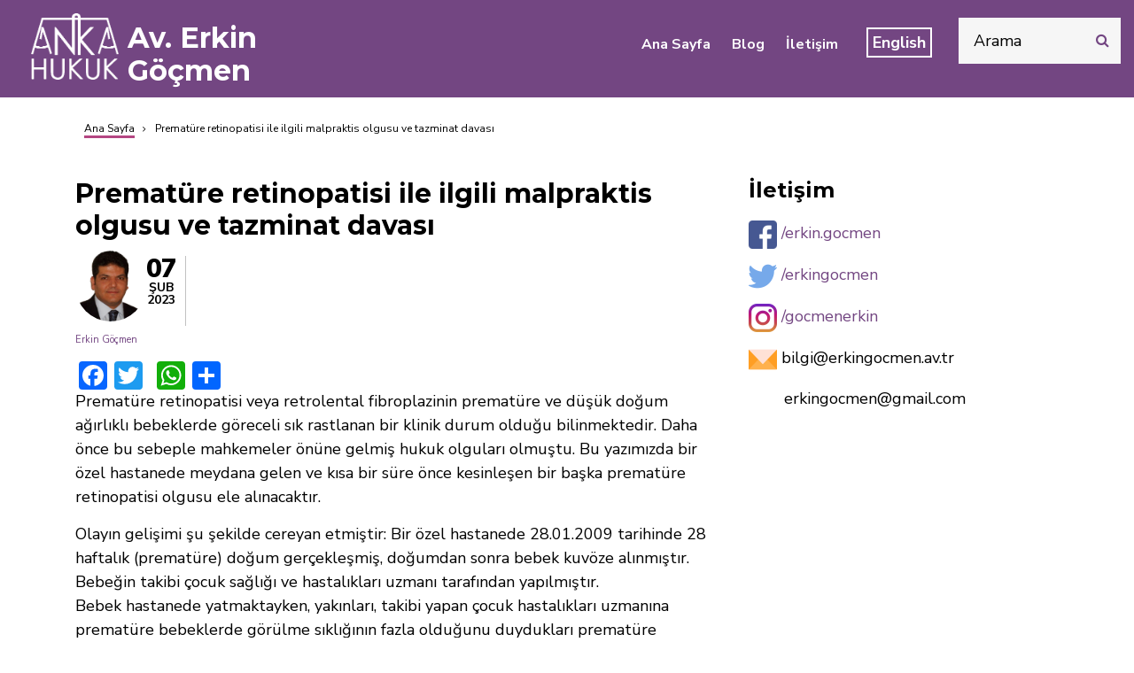

--- FILE ---
content_type: text/html; charset=UTF-8
request_url: http://erkingocmen.av.tr/premature-retinopatisi-ile-ilgili-malpraktis-olgusu-ve-tazminat-davasi
body_size: 26525
content:
<!DOCTYPE html>
<html lang="tr" dir="ltr" prefix="content: http://purl.org/rss/1.0/modules/content/  dc: http://purl.org/dc/terms/  foaf: http://xmlns.com/foaf/0.1/  og: http://ogp.me/ns#  rdfs: http://www.w3.org/2000/01/rdf-schema#  schema: http://schema.org/  sioc: http://rdfs.org/sioc/ns#  sioct: http://rdfs.org/sioc/types#  skos: http://www.w3.org/2004/02/skos/core#  xsd: http://www.w3.org/2001/XMLSchema# ">
  <head>
    <meta charset="utf-8" />
<meta property="og:site_name" content="Av. Erkin Göçmen" />
<meta itemprop="name" content="Prematüre retinopatisi ile ilgili malpraktis olgusu ve tazminat davası" />
<meta name="twitter:card" content="photo" />
<link rel="canonical" href="http://erkingocmen.av.tr/premature-retinopatisi-ile-ilgili-malpraktis-olgusu-ve-tazminat-davasi" />
<meta name="twitter:description" content="Prematüre retinopatisi ile ilgili malpraktis olgusu ve tazminat davası" />
<meta name="twitter:title" content="Prematüre retinopatisi ile ilgili malpraktis olgusu ve tazminat davası" />
<meta name="twitter:site" content="@erkingocmen" />
<meta property="og:url" content="http://erkingocmen.av.tr/premature-retinopatisi-ile-ilgili-malpraktis-olgusu-ve-tazminat-davasi" />
<link rel="author" href="Erkin Göçmen" />
<meta property="og:title" content="Prematüre retinopatisi ile ilgili malpraktis olgusu ve tazminat davası" />
<meta name="twitter:url" content="http://erkingocmen.av.tr/premature-retinopatisi-ile-ilgili-malpraktis-olgusu-ve-tazminat-davasi" />
<meta property="og:description" content="Prematüre retinopatisi veya retrolental fibroplazinin prematüre ve düşük doğum ağırlıklı bebeklerde göreceli sık rastlanan bir klinik durum olduğu bilinmektedir. Daha önce bu sebeple mahkemeler önüne gelmiş hukuk olguları olmuştu." />
<meta property="og:image:alt" content="erkin göçmen" />
<meta name="Generator" content="Drupal 8 (https://www.drupal.org)" />
<meta name="MobileOptimized" content="width" />
<meta name="HandheldFriendly" content="true" />
<meta name="viewport" content="width=device-width, initial-scale=1.0" />
<link rel="shortcut icon" href="/core/misc/favicon.ico" type="image/vnd.microsoft.icon" />
<link rel="alternate" hreflang="tr" href="http://erkingocmen.av.tr/premature-retinopatisi-ile-ilgili-malpraktis-olgusu-ve-tazminat-davasi" />
<link rel="revision" href="http://erkingocmen.av.tr/premature-retinopatisi-ile-ilgili-malpraktis-olgusu-ve-tazminat-davasi" />
<script>window.a2a_config=window.a2a_config||{};a2a_config.callbacks=[];a2a_config.overlays=[];a2a_config.templates={};</script>

    <title>Prematüre retinopatisi ile ilgili malpraktis olgusu ve tazminat davası</title>
    <link rel="stylesheet" media="all" href="/sites/default/files/css/css_fSXDWBnXX3jNScpPEHwozeWO7UV5rm3FMKVNgjTzkog.css" />
<link rel="stylesheet" media="all" href="/sites/default/files/css/css_CVk6MmoT95lm1vVvyORSYvIAUI9pWmppWhYdYVgatDw.css" />
<link rel="stylesheet" media="all" href="//maxcdn.bootstrapcdn.com/bootstrap/4.0.0/css/bootstrap.min.css" />
<link rel="stylesheet" media="all" href="/sites/default/files/css/css_6gmcB9XlfhYFiTav5cGbQ5kGELDtaaKP5XiX7UCEzNY.css" />
<link rel="stylesheet" media="all" href="/themes/topplus_lite/css/components/messages.css?rq36dv" />
<link rel="stylesheet" media="all" href="/sites/default/files/css/css_fC66eb6cMF9Bz-omIZvlSmkYnAbc2rB-jH0pR7nVGwM.css" />
<link rel="stylesheet" media="print" href="/sites/default/files/css/css_dw-KdAXsVspyVbyzWtO7GXqJzvqCWVpJ0NRRV3g_wKQ.css" />
<link rel="stylesheet" media="all" href="https://fonts.googleapis.com/css?family=Montserrat:300,300i,400,400i,500,500i,600,600i,700,700i,900,900i&amp;amp;subset=latin-ext" />
<link rel="stylesheet" media="all" href="//fonts.googleapis.com/css?family=Nunito+Sans:300,300i,400,400i,600,600i,700,700i,900,900i&amp;amp;subset=latin-ext" />
<link rel="stylesheet" media="all" href="//fonts.googleapis.com/css?family=Source+Code+Pro&amp;subset=latin,latin-ext" />
<link rel="stylesheet" media="all" href="//fonts.googleapis.com/css?family=PT+Serif:400,700,400italic,700italic&amp;subset=latin,latin-ext" />
<link rel="stylesheet" media="all" href="/themes/topplus_lite/css/theme/ek.css?rq36dv" />
<link rel="stylesheet" media="all" href="/themes/topplus_lite/css/theme/color-yellow.css?rq36dv" />
<link rel="stylesheet" media="all" href="/sites/default/files/css/css_47DEQpj8HBSa-_TImW-5JCeuQeRkm5NMpJWZG3hSuFU.css" />

    
<!--[if lte IE 8]>
<script src="/sites/default/files/js/js_VtafjXmRvoUgAzqzYTA3Wrjkx9wcWhjP0G4ZnnqRamA.js"></script>
<![endif]-->

  </head>
  <body class="layout-one-sidebar layout-sidebar-second wide hff-32 pff-46 sff-32 slff-46 fixed-header-enabled slideout-side-right transparent-header-active page-node-44 path-node page-node-type-article">
        <a href="#main-content" class="visually-hidden focusable skip-link">
      Ana içeriğe atla
    </a>
    
      <div class="dialog-off-canvas-main-canvas" data-off-canvas-main-canvas>
    
<div class="page-container">

          <div class="header-container">

      
      
                      <header role="banner" class="clearfix header  region--dark-typography region--colored-background full-width three-columns">

          
            <div class="container-fluid">
                            <div class="clearfix header__container">
                <div class="row">
                                      <div class="col-lg-2 col-md-4 order-md-2">
                                            <div class="clearfix header__section header-third">
                          <div class="region region-header-third">
    <div class="search-block-form clearfix block block-search container-inline" data-drupal-selector="search-block-form" id="block-topplus-lite-search" role="search">
  
    
      <form action="/index.php/search/node" method="get" id="search-block-form" accept-charset="UTF-8">
  <div class="js-form-item form-item js-form-type-search form-type-search js-form-item-keys form-item-keys form-no-label">
      <label for="edit-keys" class="visually-hidden">Ara</label>
        <input title="Aramak istediğiniz terimleri giriniz." placeholder="Arama" data-drupal-selector="edit-keys" type="search" id="edit-keys" name="keys" value="" size="15" maxlength="128" class="form-search" />

        </div>
<div data-drupal-selector="edit-actions" class="form-actions js-form-wrapper form-wrapper" id="edit-actions"><input class="search-form__submit button js-form-submit form-submit" data-drupal-selector="edit-submit" type="submit" id="edit-submit" value="Ara" />
</div>

</form>

  </div>

  </div>

                      </div>
                                          </div>
                                                        <div class="col-lg-4 col-md-8 order-md-1">
                                            <div class="clearfix header__section header-first">
                          <div class="region region-header-first">
    <div id="block-topplus-lite-branding" class="clearfix site-branding block block-system block-system-branding-block">
  
    
    <div class="logo-and-site-name-wrapper clearfix">
          <div class="logo">
        <a href="/index.php/" title="Ana Sayfa" rel="home" class="site-branding__logo">
          <img src="/sites/default/files/anka-hukuk-logo-beyaz_0.png" alt="Ana Sayfa" />
        </a>
      </div>
              <div class="site-name site-branding__name">
        <a href="/index.php/" title="Ana Sayfa" rel="home">Av. Erkin Göçmen</a>
      </div>
          </div>
</div>

  </div>

                      </div>
                                          </div>
                                                        <div class="col-lg-6 order-lg-1 col-12 order-md-3">
                                            <div class="clearfix header__section header-second">
                          <div class="region region-header">
    <div id="block-mainnavigation" class="clearfix block block-superfish block-superfishmain">
  
    
      <div class="content">
      
<ul id="superfish-main" class="menu sf-menu sf-main sf-horizontal sf-style-none">
  
<li id="main-standardfront-page" class="sf-depth-1 sf-no-children"><a href="/index.php/" class="sf-depth-1">Ana Sayfa</a></li><li id="main-views-viewviewsyazilarpage-1" class="sf-depth-1 sf-no-children"><a href="/index.php/blog" class="sf-depth-1">Blog</a></li><li id="main-menu-link-contentc2f6997f-c051-48e2-bc06-64c620eb54af" class="sf-depth-1 sf-no-children"><a href="/index.php/iletisim" class="sf-depth-1">İletişim</a></li>
</ul>

    </div>
  </div>
<div class="language-switcher-language-url clearfix block block-language block-language-blocklanguage-interface" id="block-dildegistirici" role="navigation">
  
    
      <div class="content">
      <ul class="links"><li hreflang="tr" data-drupal-link-system-path="node/44" class="tr is-active"><a href="/premature-retinopatisi-ile-ilgili-malpraktis-olgusu-ve-tazminat-davasi" class="language-link is-active" hreflang="tr" data-drupal-link-system-path="node/44">Türkçe</a></li><li hreflang="en" data-drupal-link-system-path="node/44" class="en"><a href="/en/node/44" class="language-link" hreflang="en" data-drupal-link-system-path="node/44">English</a></li></ul>
    </div>
  </div>

  </div>

                      </div>
                                          </div>
                                  </div>
              </div>
                          </div>
          
          
        </header>
              
    </div>
      
  
      <div class="system-messages clearfix">
      <div class="container">
        <div class="row">
          <div class="col-12">
              <div class="region region-system-messages">
    <div data-drupal-messages-fallback class="hidden"></div>

  </div>

          </div>
        </div>
      </div>
    </div>
  
          <div id="content-top" class="clearfix content-top region--dark-typography region--white-background">
      <div class="container">
                <div class="clearfix content-top__container"
          >
          <div class="row">
            <div class="col-12">
              <div class="content-top__section">
                  <div class="region region-content-top">
    <div id="block-topplus-lite-breadcrumbs" class="clearfix block block-system block-system-breadcrumb-block">
  
    
      <div class="content">
      
  <nav class="breadcrumb" role="navigation" aria-labelledby="system-breadcrumb">
    <h2 id="system-breadcrumb" class="visually-hidden">Sayfa yolu</h2>
    <ol class="breadcrumb__items">
          <li class="breadcrumb__item">
        <span class="breadcrumb__item-separator fa fa-angle-right"></span>
                  <a href="/">
            <span>Ana Sayfa</span>
          </a>
              </li>
          <li class="breadcrumb__item">
        <span class="breadcrumb__item-separator fa fa-angle-right"></span>
                  <span>Prematüre retinopatisi ile ilgili malpraktis olgusu ve tazminat davası</span>
              </li>
        </ol>
  </nav>

    </div>
  </div>

  </div>

              </div>
            </div>
          </div>
        </div>
              </div>
    </div>
      
  
    <div id="main-content" class="clearfix main-content region--dark-typography region--white-background  region--no-separator">
    <div class="container">
      <div class="clearfix main-content__container">
        <div class="row">
          <section class="col-lg-8">
                        <div class="clearfix main-content__section"
              >
                                <div class="region region-content">
    <div id="block-topplus-lite-page-title" class="clearfix block block-core block-page-title-block">
  
    
      <div class="content">
      
  <h1 class="title page-title"><span property="schema:name" class="field field--name-title field--type-string field--label-hidden">Prematüre retinopatisi ile ilgili malpraktis olgusu ve tazminat davası</span>
</h1>


    </div>
  </div>
<div id="block-topplus-lite-content" class="clearfix block block-system block-system-main-block">
  
    
      <div class="content">
      

<article data-history-node-id="44" role="article" about="/premature-retinopatisi-ile-ilgili-malpraktis-olgusu-ve-tazminat-davasi" typeof="schema:Article" class="node node--type-article node--view-mode-full clearfix">
  <div class="node__container">
      <div class="node__side">
                            <div class="node__user-info">
                          <div class="user-picture">
                <div>
                  <article typeof="schema:Person" about="/index.php/user/erkin-gocmen" class="profile">
  
            <div class="field field--name-user-picture field--type-image field--label-hidden field__item">  <a href="/index.php/user/erkin-gocmen" hreflang="tr"><img src="/sites/default/files/styles/thumbnail/public/pictures/2018-11/erkin-gocmen.png?itok=yWqKpmZG" width="100" height="100" alt="Profile picture for user Erkin Göçmen" typeof="foaf:Image" class="image-style-thumbnail" />

</a>
</div>
      </article>

                </div>
              </div>
                          <span property="schema:dateCreated" content="2023-02-07T19:22:56+00:00" class="rdf-meta hidden"></span>

          </div>
          <div class="node__submitted-date">
            <div class="day">07</div>
            <div class="month">Şub</div>            
            <div class="year">2023</div>
          </div>
                                                                      </div>
    <div class="node__main-content clearfix">
      <header class="node__header">
          
      <span property="schema:name" content="Prematüre retinopatisi ile ilgili malpraktis olgusu ve tazminat davası" class="rdf-meta hidden"></span>

      <div class="node__meta">
      <span class="node__submitted-info">
        <span class="node__submitted-info-text"></span> <span rel="schema:author" class="field field--name-uid field--type-entity-reference field--label-hidden"><a title="Kullanıcı profilini görüntüle." href="/user/erkin-gocmen" lang="" about="/user/erkin-gocmen" typeof="schema:Person" property="schema:name" datatype="" class="username">Erkin Göçmen</a></span>
      </span>
    </div>
        </header>
        
  <div class="node__main-content-section">
    <span class="a2a_kit a2a_kit_size_32 addtoany_list" data-a2a-url="http://erkingocmen.av.tr/premature-retinopatisi-ile-ilgili-malpraktis-olgusu-ve-tazminat-davasi" data-a2a-title="Prematüre retinopatisi ile ilgili malpraktis olgusu ve tazminat davası"><a class="a2a_button_facebook"></a><a class="a2a_button_twitter"></a><a class="a2a_button_google_plus"></a><a class="a2a_button_whatsapp"></a><a class="a2a_dd addtoany_share" href="https://www.addtoany.com/share#url=http%3A%2F%2Ferkingocmen.av.tr%2Fpremature-retinopatisi-ile-ilgili-malpraktis-olgusu-ve-tazminat-davasi&amp;title=Premat%C3%BCre%20retinopatisi%20ile%20ilgili%20malpraktis%20olgusu%20ve%20tazminat%20davas%C4%B1"></a></span>
            <div property="schema:text" class="clearfix text-formatted field field--name-body field--type-text-with-summary field--label-hidden field__item"><p>Prematüre retinopatisi veya retrolental fibroplazinin prematüre ve düşük doğum ağırlıklı bebeklerde göreceli sık rastlanan bir klinik durum olduğu bilinmektedir. Daha önce bu sebeple mahkemeler önüne gelmiş hukuk olguları olmuştu. Bu yazımızda bir özel hastanede meydana gelen ve kısa bir süre önce kesinleşen bir başka prematüre retinopatisi olgusu ele alınacaktır.</p>
<p>Olayın gelişimi şu şekilde cereyan etmiştir: Bir özel hastanede 28.01.2009 tarihinde 28 haftalık (prematüre) doğum gerçekleşmiş, doğumdan sonra bebek kuvöze alınmıştır. Bebeğin takibi çocuk sağlığı ve hastalıkları uzmanı tarafından yapılmıştır.<br />
Bebek hastanede yatmaktayken, yakınları, takibi yapan çocuk hastalıkları uzmanına prematüre bebeklerde görülme sıklığının fazla olduğunu duydukları prematüre retinopatisi (ROP) gelişimi konusunda endişelerini bildirmiştir. Bunun üzerine çocuk uzmanı hekim tarafından göz hastalıkları uzmanından konsültasyon istenmiş ve neticede göz hastalıkları uzmanı hekim tarafından bebekte prematüre retinopatisi yönünden bir sorun bulunmadığı bildirilmiştir.</p>
<p>Bebek 62 gün kuvözde kaldıktan sonra 28.03.2009 tarihinde taburcu edilmiştir. Anne taburculuk sonrasında durumdan şüphelenip bebeği bir Tıp Fakültesi Hastanesine götürmüş ve bu hastane tarafından bir başka Tıp Fakültesi Hastanesine sevk edilmiştir. Burada yapılan muayenede bebeğe prematüre retinopatisi (ROP)  teşhisi konulmuştur. Teşhis sonrasında yapılan lazer uygulamalarından ise herhangi bir sonuç alınamamıştır.</p>
<p>Lazer tedavisi uygulayan tıp fakültesinde anneye bebeğin henüz kuvözdeyken getirilmesi gerektiği, iki aydan daha uzun bir süre sonra yapılan başvurunun geç olduğu ifade edilmiştir. Daha sonra hastanın sağ gözü için Özel A… Hastanesinde, sol gözü için de Tıp Fakültesinde ameliyat yapılmış fakat sonuç alınamamıştır.</p>
<p>Aile tarafından hastane ve çocuk hekimi hakkında gerekli muayeneyi yapmamak, eksik ve yanlış değerlendirme yapmak, kontrolleri aksatmak, bebeği zamanında tam teşekküllü bir hastaneye sevk etmemek, tıbbi standartları uygulamamak, gerekli dikkat ve özeni göstermemiş olmak gibi iddialarla tazminat davası açılmıştır.</p>
<p>Bu davadan sonra aile aynı zamanda göz hekimi hakkında da tazminat davası açmış ve bu davaların birleştirilmesine karar verilmiştir. Yapılan yargılama sonucunda, yerel mahkemece, çocuk hastalıkları uzmanının kusurunun bulunmadığı gerekçesiyle bu davalı hakkındaki maddi ve manevi tazminat talebi reddedilmiştir.</p>
<p>Aynı talepler, hastane ve göz hastalıkları uzmanı yönünden ise kabul edilmiştir. Karar İstinaf Mahkemesince, faiz ve manevi tazminatın miktarı yönünden kaldırılmış olsa da esas bakımından bir değişiklik olmamış ve neticede Yargıtay da İstinaf Mahkemesi kararını onamıştır.</p>
<p>Kararda çocuk hekimine yönelik kusur iddiası mahkemece kabul görmemiştir. Ancak Mahkeme konsültan göz hekimini kusurlu bulmuştur. Kanaatimizce kararda altı çizilmesi gereken nokta burasıdır.</p>
<p>Kararda bebek için 35.000 TL, anne ve babanın her biri için de 25.000 TL manevi tazminat ödenmesi gerektiğine karar verilmiştir. Keza davada bebek için 415.000 TL maddi tazminat ödenmesine ilişkin hüküm kurulmuştur. Anılan bedele ıslah tarihi olan 2014 yılından itibaren faiz yürütülmesi hüküm altına alınmıştır.</p>
<p>Olayla ilgili olarak bir ceza soruşturması veya davasının olup olmadığı tarafımızca tespit edilememiştir. Tazminat yargılamasına ilişkin kararda bu hususta herhangi bir açıklama mevcut değildir.</p>
</div>
      
  </div>
  
    </div>
  </div>
</article>

    </div>
  </div>

  </div>

                          </div>
                      </section>
                                <aside class="col-lg-4">
                            <section class="sidebar__section sidebar-second clearfix"
                >
                  <div class="region region-sidebar-second">
    <div id="block-iletisim" class="clearfix block block-block-content block-block-content2e2e6180-bf58-4e57-97f6-06c2c0107296">
  
      <h2 class="title">İletişim</h2>
    
      <div class="content">
      
            <div class="clearfix text-formatted field field--name-body field--type-text-with-summary field--label-hidden field__item"><div id="sosyal-medya">
<p><img alt="" height="32" src="/sites/default/files/media-icons/facebook.png" width="32" /> <a href="https://www.facebook.com/erkin.gocmen" target="_blank">/erkin.gocmen</a></p>

<p><img alt="" height="32" src="/sites/default/files/media-icons/twitter.png" width="32" /> <a href="https://www.twitter.com/erkingocmen" target="_blank">/erkingocmen</a></p>

<p><img alt="" height="32" src="/sites/default/files/media-icons/instagram.png" width="32" /> <a href="https://www.instagram.com/gocmenerkin" target="_blank">/gocmenerkin</a></p>

<p><img alt="" height="32" src="/sites/default/files/media-icons/mail.png" width="32" /> bilgi@erkingocmen.av.tr</p>

<p>        erkingocmen@gmail.com</p>
</div>
</div>
      
    </div>
  </div>

  </div>

              </section>
                          </aside>
                  </div>
      </div>
    </div>
  </div>
  
  
  
  
  
  
  
  
  
          <footer id="footer" class="clearfix footer region--light-typography region--black-background region--no-separator ">
      <div class="container">
        <div class="clearfix footer__container">
          <div class="row">
                          <div class="col-md-4">
                                <div class="clearfix footer__section footer-first"
                  >
                    <div class="region region-footer-first">
    <div id="block-ankahukuklogoalt" class="clearfix block block-block-content block-block-content92e59c15-b4bc-4b7c-b356-37604058ef82">
  
    
      <div class="content">
      
            <div class="clearfix text-formatted field field--name-body field--type-text-with-summary field--label-hidden field__item"><p class="text-align-center"><img alt="" height="181" src="/sites/default/files/anka-hukuk-logo-beyaz_0.png" width="240" /></p>
</div>
      
    </div>
  </div>

  </div>

                </div>
                              </div>
                                    <div class="clearfix d-none d-sm-block d-md-none"></div>
                          <div class="col-md-4">
                                <div class="clearfix footer__section footer-third"
                  >
                    <div class="region region-footer-third">
    <nav role="navigation" aria-labelledby="block-topplus-lite-footer-menu" id="block-topplus-lite-footer" class="clearfix block block-menu navigation menu--footer">
            
  <h2 class="visually-hidden" id="block-topplus-lite-footer-menu">Footer menu</h2>
  

        
              <ul class="clearfix menu">
                    <li class="menu-item">
        <a href="/index.php/iletisim" data-drupal-link-system-path="node/13">İletişim</a>
              </li>
        </ul>
  


  </nav>

  </div>

                </div>
                              </div>
                        <div class="clearfix d-none d-sm-block d-md-none d-none d-sm-block d-md-none"></div>
                                      <div class="col-md-4">
                                <div class="clearfix footer__section footer-fifth"
                  >
                    <div class="region region-footer-fifth">
    <div id="block-iletisimbilgileri" class="clearfix block block-block-content block-block-content83df7661-2d48-4556-ae32-8720606eeca4">
  
      <h2 class="title">İletişim Bilgileri</h2>
    
      <div class="content">
      
            <div class="clearfix text-formatted field field--name-body field--type-text-with-summary field--label-hidden field__item"><p>Adres: Tunalı Hilmi Caddesi No: 105/9</p>

<p>           Kavaklıdere Çankaya/ANKARA</p>

<p>Tel:     <a href="tel:+903124280544">+90 312 428 05 44</a></p>

<p> </p>
</div>
      
    </div>
  </div>

  </div>

                </div>
                              </div>
                      </div>
        </div>
      </div>
    </footer>
      
  
          <div id="subfooter" class="clearfix subfooter region--light-typography region--black-background region--separator-border-top ">
      <div class="container">
                <div class="clearfix subfooter__container">
          <div class="row">
                          <div class="col-12 text-center">
                                <div class="clearfix subfooter__section subfooter-first">
                    <div class="region region-sub-footer-first">
    <div id="block-tasarim" class="clearfix block block-block-content block-block-content527e367e-cc1e-4408-bdc2-33d75281b852">
  
    
      <div class="content">
      
            <div class="clearfix text-formatted field field--name-body field--type-text-with-summary field--label-hidden field__item"><p>Copyright © 2018 Av. Erkin Göçmen- Tüm hakları saklıdır. Tasarım <a href="https://www.etibilisim.com/" target="_blank"> Eti Bilişim</a></p>
</div>
      
    </div>
  </div>

  </div>

                </div>
                              </div>
                                  </div>
        </div>
              </div>
    </div>
      
        <div class="to-top"><i class="fa fa-angle-double-up"></i></div>
    
</div>

  </div>

    
    <script type="application/json" data-drupal-selector="drupal-settings-json">{"path":{"baseUrl":"\/","scriptPath":null,"pathPrefix":"","currentPath":"node\/44","currentPathIsAdmin":false,"isFront":false,"currentLanguage":"tr"},"pluralDelimiter":"\u0003","suppressDeprecationErrors":true,"topplus_lite":{"flexsliderInPageInit":{"inPageSliderEffect":"slide"},"inPageNavigation":{"inPageNavigationOffset":74},"slideoutInit":{"slideoutSide":"right","slideoutTouchSwipe":false}},"statistics":{"data":{"nid":"44"},"url":"\/core\/modules\/statistics\/statistics.php"},"superfish":{"superfish-main":{"id":"superfish-main","sf":{"animation":{"opacity":"show","height":"show"},"speed":"fast"},"plugins":{"smallscreen":{"mode":"window_width","expandText":"Geni\u015flet","collapseText":"Daralt","title":"Main navigation"},"supposition":true,"supersubs":true}}},"ajaxTrustedUrl":{"\/index.php\/search\/node":true},"user":{"uid":0,"permissionsHash":"debc92a958a338edddf71fe77a88d451d9126c1bb3efe15ff492dbd1b9bf90d0"}}</script>
<script src="/sites/default/files/js/js_w4hSTzpdYN2d6NDWaI1WNccXlJj8XMMYA4yx94weRyA.js"></script>
<script src="https://static.addtoany.com/menu/page.js" async></script>
<script src="/sites/default/files/js/js_ub51wMJa7a5s4rqOWoE6LS41MCo9CtIgrOXRfmOjgqI.js"></script>
<script src="//use.fontawesome.com/f479fb1064.js"></script>
<script src="/sites/default/files/js/js_hkjZQGCwwVygY_HvZyur_ulwhAhoBsLZdTA28aLuRVU.js"></script>
<script src="//cdnjs.cloudflare.com/ajax/libs/popper.js/1.12.9/umd/popper.min.js"></script>
<script src="//maxcdn.bootstrapcdn.com/bootstrap/4.0.0/js/bootstrap.min.js"></script>
<script src="/sites/default/files/js/js_BXh-BaQNkgw6YIOF0K0rr0LxlLj04xCW9lXbKPbP4tQ.js"></script>

  </body>
</html>


--- FILE ---
content_type: text/css
request_url: http://erkingocmen.av.tr/themes/topplus_lite/css/components/messages.css?rq36dv
body_size: 1037
content:
/**
 * @file
 * Visual styles for Top+ Lite's status messages.
 */
 .system-messages .col-12 {
  min-height: 0;
}
.messages {
  color: #ffffff;
  margin: 30px 0 10px;
  padding: 15px 75px;
  position: relative;
  -webkit-box-shadow: none;
  box-shadow: none;
  border-color: transparent;
}
.headings-wide-spacing-enabled .messages {
  letter-spacing: 0.2em;
  text-transform: uppercase;
}
.messages a {
  color: #ffffff;
  text-decoration:underline;
}
.messages--status {
  background: #7aa239;
}
.messages--error {
  background: #c53300;
}
.messages--warning {
  background: #eb8314;
}

/*Status messages symbols*/
.messages:before {
  font-family: "FontAwesome";
  font-size: 20px;
  position: absolute;
  left: 0;
  top: 0;
  width: 55px;
  text-align: center;
  height: 100%;
  padding-top: 13px;
}
.messages--status:before {
  content: "\f00c";
  background-color: #547f1f;
}
.messages--error:before {
  content: "\f00d";
  background-color: #980a00;
}
.messages--warning:before {
  content: "\f12a";
  background-color: #e2630b;
}


--- FILE ---
content_type: text/css
request_url: http://erkingocmen.av.tr/sites/default/files/css/css_fC66eb6cMF9Bz-omIZvlSmkYnAbc2rB-jH0pR7nVGwM.css
body_size: 2253
content:
.tooltip-inner{color:#ffffff;font-size:12px;padding:3px 10px 2px;}
.owl-carousel{margin:0;padding:0;}.owl-carousel .owl-item li{list-style:none;}.owl-nav{position:absolute;top:-20px;width:100%;}.block > h2.title ~ .content .owl-nav{position:absolute;top:-64px;width:100%;}.region-content .block > h2.title ~ .content .owl-nav{top:-70px;}.owl-nav div{display:inline-block;position:absolute;-webkit-transition:all 0.2s ease-in-out;-moz-transition:all 0.2s ease-in-out;-o-transition:all 0.2s ease-in-out;-ms-transition:all 0.2s ease-in-out;transition:all 0.2s ease-in-out;font-size:18px;color:rgba(0,0,0,0.3);}.owl-nav div:hover{text-decoration:none;}.region--dark-typography .owl-nav div:hover{color:#000000;}.region--light-typography .owl-nav div{color:#ffffff;}.region--light-typography .owl-nav div:hover{color:#ffffff;}.owl-nav div:after{font-family:"FontAwesome";position:absolute;font-size:24px;line-height:29px;top:0;text-align:left;}.owl-nav .owl-prev{left:15px;padding-left:20px;}.owl-nav .owl-prev:after{content:"\f104";left:0px;}.owl-nav .owl-next{right:15px;left:auto;padding-right:20px}.owl-nav .owl-next:after{content:"\f105";right:0px;text-align:right;}.owl-dots{text-align:center;margin-top:50px;}.owl-dot{display:inline-block;zoom:1;}.owl-dot span{display:block;width:13px;height:13px;margin:5px;-webkit-border-radius:100%;-moz-border-radius:100%;border-radius:100%;border-width:2px;border-style:solid;border-color:rgba(0,0,0,0.3);background-color:transparent;-webkit-transition:all 0.2s ease-in-out;-moz-transition:all 0.2s ease-in-out;-o-transition:all 0.2s ease-in-out;-ms-transition:all 0.2s ease-in-out;transition:all 0.2s ease-in-out;}.owl-dot.active span,.owl-dot:hover span{border-color:#000000;}.region--light-typography .owl-dot span{border-color:rgba(255,255,255,0.5);}.region--light-typography .owl-dot.active span,.region--light-typography .owl-dot:hover span{border-color:#ffffff;}
.view-promoted-posts-carousel h2.title{margin-bottom:0;padding-top:30px;}.view-promoted-posts-carousel .views-field-title h3{margin:0;padding:25px 0 15px 0;}@media (max-width:575px){.view-promoted-posts-carousel .views-field-title h3{font-size:18px;}}.view-promoted-posts-carousel .mt-carousel-item{background-color:#f7f7f7;color:#000000;}.view-promoted-posts-carousel .mt-carousel-item-caption{position:relative;padding-bottom:10px;}.view-promoted-posts-carousel .mt-carousel-item-target-link{position:absolute;top:0;left:0;bottom:0;right:0;z-index:2;}.view-promoted-posts-carousel .views-field-body{padding-bottom:20px;}.view-promoted-posts-carousel .views-field-body p{padding-bottom:0;}.view-promoted-posts-carousel .views-field-title,.view-promoted-posts-carousel .views-field-body{padding-left:20px;padding-right:20px;text-align:center;}@media (min-width:1200px){.mt-carousel-promoted-posts .owl-stage-outer{padding:30px 0 60px;}.view-promoted-posts-carousel .views-field-body{display:none;}.view-promoted-posts-carousel .active + .active{z-index:500;margin-top:-30px;}.view-promoted-posts-carousel .active + .active + .active{z-index:10;margin-top:0px;}.view-promoted-posts-carousel .active + .active .mt-carousel-item{box-shadow:0px 5px 15px rgba(60,70,80,0.15),0 15px 40px rgba(60,70,80,0.08);}.view-promoted-posts-carousel .active + .active + .active .mt-carousel-item{box-shadow:none;}.view-promoted-posts-carousel .active + .active .views-field-body{display:block;}.view-promoted-posts-carousel .active + .active + .active .views-field-body{display:none;}}.view-promoted-posts-carousel .owl-nav div:after{font-size:36px;top:0px;}.view-promoted-posts-carousel .owl-nav{bottom:-10px;top:auto;}@media (min-width:1200px){.view-promoted-posts-carousel .owl-nav{left:50%;width:44vw;margin-left:-22vw;bottom:90px;}}@media (min-width:2560px){.view-promoted-posts-carousel .owl-nav{bottom:70px;}}
.node--type-article .node__meta{margin-bottom:0;}.node--type-article .node__header{margin-bottom:1.5em;}.node--type-article .node__meta .inline-list{margin-top:0;margin-bottom:0;}.page-node-type-article .page-title{margin-bottom:10px;}.node--type-article .node__side{float:left;width:75px;padding-right:20px;min-height:1px;}.node--type-article .node__side + .node__main-content{overflow:hidden;}@media (max-width:575px){.node--type-article .node__side{margin-top:10px;}}.node--type-article .node__submitted-info{font-size:11px;}.node--type-article .node__side .user-picture{margin-bottom:20px;}.node--type-article .node__submitted-date{font-weight:700;text-align:center;line-height:1;margin:6px 0 0 0;border-right:1px solid #c2c2c2;padding-bottom:10px;display:block;}.node--type-article .node__submitted-date .month{margin-top:-2px;}.node--type-article .node__submitted-date .month,.node--type-article .node__submitted-date .year{font-size:14px;text-transform:uppercase;}.node--type-article .node__submitted-date .day{font-size:29px;font-weight:900;margin-bottom:2px;}.node--type-article .node__comments{margin-top:6px;margin-bottom:20px;border-right:1px solid #c2c2c2;display:block;font-weight:700;text-align:center;}.node--type-article .node__submitted-date + .node__comments{border-top:1px solid #c2c2c2;margin-top:0;}.node--type-article .node__comments i{color:#363636;margin-bottom:5px;width:100%;padding-top:17px;}.node--type-article .node__comments-count{font-size:11px;color:#363636;padding-bottom:15px;}
.node--view-mode-teaser{padding:0 0 30px 0;margin-bottom:40px;}.node__header{padding:0 0 5px;}.node__header .field--name-user-picture{padding:0 0 5px 0;max-width:55px;}.node__title{font-size:26px;margin-top:0px;}.node--view-mode-teaser .node__header h2{margin-bottom:20px;}.node__links{margin-top:35px;}.node--view-mode-teaser .node__links{margin-top:15px;}.node__container{position:relative;}.feed-icon{display:block;margin:0px 0 60px;}.field--name-user-picture img{-webkit-border-radius:100%;-moz-border-radius:100%;border-radius:100%;}.node__header .profile{display:inline-block;margin-right:40px;}.node__header .profile img{max-width:40px;}.node__meta{font-size:14px;margin:0 0 10px;display:inline-block;}.node__submitted-info ~ .comments-count__counter:before{content:"-";}.field--name-field-mt-subheader-body{font-size:15px;line-height:1.6;}.field--name-field-mt-subtitle{font-size:18px;line-height:1.66;font-weight:400;padding-bottom:15px;}.region--dark-typography .field--name-field-mt-subtitle{color:#363636;}
.breadcrumb{margin:0;padding:0;background-color:transparent;position:relative;-webkit-border-radius:0;-moz-border-radius:0;border-radius:0;}.breadcrumb__items{font-size:0;padding:0;margin:0;}.breadcrumb__item{display:inline-block;overflow:hidden;vertical-align:top;line-height:1.75;padding:15px 0;font-size:12px;font-weight:400;}.breadcrumb__item a{text-decoration:none;color:#000000;border-bottom-width:3px;border-bottom-style:solid;border-bottom-color:#000000;}.breadcrumb__item a:hover{color:#000000;border-bottom-color:transparent!important;}.region--light-typography .breadcrumb__item a{border-bottom-color:#ffffff;color:#ffffff;}.region--light-typography .breadcrumb__item a:hover{color:#ffffff;}.breadcrumb__item .breadcrumb__item-separator{display:inline-block;vertical-align:top;line-height:1;font-size:10px;padding:0 7px 0 9px;vertical-align:baseline;font-weight:400;}.breadcrumb__item:first-child .breadcrumb__item-separator{display:none;}
.to-top{position:fixed;right:10px;bottom:10px;width:45px;height:45px;color:#000000;-webkit-border-radius:0;-moz-border-radius:0;border-radius:0;cursor:pointer;text-align:center;opacity:0;filter:alpha(opacity=0);-webkit-transform:scale(0);-moz-transform:scale(0);-ms-transform:scale(0);-o-transform:scale(0);transform:scale(0);-webkit-transition:all 0.4s;-moz-transition:all 0.4s;-o-transition:all 0.4s;-ms-transition:all 0.4s;transition:all 0.4s;z-index:100;}.page-container-border-enabled .to-top{right:30px;bottom:20px;}.to-top.show{-webkit-transform:scale(1);-moz-transform:scale(1);-ms-transform:scale(1);-o-transform:scale(1);transform:scale(1);opacity:1;filter:alpha(opacity=100);}.to-top i{width:100%;height:100%;font-size:30px;line-height:44px;}@media (min-width:992px){.to-top{width:55px;height:55px;right:30px;bottom:30px;}.page-container-border-enabled .to-top{right:45px;bottom:30px;}.to-top i{font-size:30px;line-height:52px;}}
.onscroll.transparent-header-active .header-container.js-display-absolute .sticky-wrapper{height:0 !important;}.onscroll .header.js-fixed{position:fixed;z-index:499;top:0;width:100%;-webkit-box-shadow:0 2px 14px rgba(100,100,100,0.1),0 2px 2px rgba(100,100,100,0.1);box-shadow:0 2px 14px rgba(100,100,100,0.1),0 2px 2px rgba(100,100,100,0.1);}.onscroll .header.js-fixed.region--white-background{background-color:rgba(255,255,255,0.95)!important;}.onscroll .header.js-fixed.region--black-background{background-color:rgba(29,29,29,0.95)!important;}.onscroll .header.js-fixed.region--gray-background{background-color:rgba(244,244,244,0.95)!important;}.fixed-header-enabled.onscroll .header__container,.fixed-header-enabled.onscroll .header-second,.fixed-header-enabled.onscroll .header-third,.fixed-header-enabled.onscroll .header-first,.fixed-header-enabled.onscroll .header-container ul.menu{-webkit-transition:ease-in-out 0.2s;-o-transition:ease-in-out 0.2s;transition:ease-in-out 0.2s;}.fixed-header-enabled.onscroll .header__container{padding:5px 0;}.fixed-header-enabled.onscroll .header__section ul.menu{padding-top:10px;}.fixed-header-enabled.onscroll .header__section .field--mt-dropdowns-block{padding-top:14px;}@media (max-width:991px){.onscroll .header__container > .row > div{display:none;}.onscroll .header__container > .row > div:last-of-type{display:block;}.onscroll .header-container .content > ul.menu{padding-top:10px;}}@media (max-width:767px){.onscroll .header.js-fixed{display:none;}}



--- FILE ---
content_type: text/css
request_url: http://erkingocmen.av.tr/themes/topplus_lite/css/theme/ek.css?rq36dv
body_size: 3769
content:
.logo img {
  height:75px !important;
  transition: 0.2s all ease-in-out;
}
.site-slogan{
  color: #fff;
  font-weight:700;
  font-size:24px;
  padding-top:20px;
}
.site-name{
  position:relative;
  top:10px;
}
.region--colored-background{
  background: rgb(115,70,130) !important;
}
.region--colored-background a{
  color:#fff !important;
}
.header-container ul.menu li a, .header-container ul.menu li span{
  font-weight:700;
  margin:2px;
  padding:10px;
}
.region-header {
  display: flex;
}
#block-dildegistirici li:before {
  content: "" !important;
}
#block-dildegistirici li a {
  text-decoration: none !important;
  font-weight: 700;
  border: 2px solid;
  padding: 3px 5px;
}
#block-dildegistirici li.is-active {
  display: none !important;
}
#block-dildegistirici {
  margin-top: 20px !important;
}
#block-mainnavigation {
  
}
#block-topplus-lite-search{
  margin-top:10px;
}
.header-container ul.menu li a:hover, .header-container ul.menu li span:hover{
  color:rgb(115,70,130);
  background:none;
}
.header__section ul.menu {
    padding: 20px 0;
}
.onscroll .header.js-fixed.region--colored-background .logo img{
  transition: 0.2s all ease-in-out;
  height:50px !important;
}
.content-top__section{
  padding:10px;
}
.page-title{
  font-size:30px !important;
}
.node__side{
  display:inline-flex;
  float:none !important;
  width:350px !important;
  height:85px !important;
}
.node__submitted-date{
  padding-right:10px !important;
}
.node__header{
  margin-bottom:5px !important;
}
.node__submitted-info-text{
  display:none;
}
.node__side img{
  width:80px;
}
.view-yazilar .node__side{
  display:block;
  float:left !important;
  width:75px !important;
  height:85px !important;
}
/* Kullanici Sayfa Ayarlari */
.profile{
  text-align:center;
}
/* Benzer Icerik Ayarlari */
#block-views-block-benzer-icerik-block-1 .title{
  background: #ffd83c;
  padding: 5px;
}
#benzer-icerik{
  height: 100px;
  margin:0 auto 5px;
  border:2px solid #f5f5f5;
  transition:all 0.2s ease-in-out;
}
#benzer-icerik:hover{
  border-bottom: 2px solid #000;
  background: #ffd83c;
}
#benzer-icerik-gorsel{
  width: 30%;
  float: left;
}
#benzer-icerik-baslik{
  width: 70%;
  float: right;
  padding: 5px;
}
#benzer-icerik-baslik a{
  color:#000;
}
#block-views-block-haberler-block-1 h2{
  text-align:center;
}
#haber{
  width:32%;
  margin:0 1% 1% 0;
  float:left;
  height:240px;
}
#haber-tarih{
  font-size:12px;
}
td{
  color:#fff !important;
  border:1px solid;
}
.views-table a{
  color:#fff;
  margin-left:20px;
}
.views-table a:hover{
  color:#f3f3f3;
}
.item-list ul, .item-list li{
  list-style-type: none;
  padding:5% 5%;; !important;
  margin:0 !important;
}
td a:focus{
  color:#fff;
  text-decoration:underline;
}
.node--type-webform .field__item{
  width:49% !important;
  float:left;
  margin:0 1% 0 0;
}
.footer__section ul.menu li a:hover{
  color:#fff;
}
.field--name-field-tags a{
  padding:3px 5px;
}
.field--name-field-tags a:hover{
  color:#fff !important;
}
@media(max-width:767px){
.logo img{
  height:100px !important
}
.block-search input.form-search{
  padding:5px;
}
.block-search input.form-submit{
  height:30px !important;
  padding:5px !important;
}
.block-search .form-actions:after{
  line-height:40px;
}
.site-name a{
  font-size:24px !important;
  position:relative;
  top:8px !important;
}
.node--type-webform .field__item{
  width:98% !important;
  float:none;
  margin:1%;
}
.page-title {
  font-size:8vw !important;
}
.main-content__section{
  margin-top:0 !important;
  padding-top:0 !important;
}
 #haber{
  width:49%;
  }
}

--- FILE ---
content_type: text/css
request_url: http://erkingocmen.av.tr/themes/topplus_lite/css/theme/color-yellow.css?rq36dv
body_size: 21724
content:
/**
 * @file
 * Red color styling for Top+ Lite for Drupal 8.
 *
 * Base color: rgba(115, 70, 130, 1)
 */

/* base: elements */
a {
  color: rgba(115, 70, 130, 1);
}
a:hover,
a:focus {
  color: rgba(180, 70, 130, 1);
}
a.link--dark,
.link--dark a {
  color: rgba(180, 70, 130, 1);
}
a.link--dark:hover,
.link--dark a:hover,
a.link--dark:focus,
.link--dark a:focus {
  color: rgba(115, 70, 130, 1);
}
a.link--bordered,
.link--bordered a {
  border-color: rgba(115, 70, 130, 1);
}
.text--dark {
  color: rgba(180, 70, 130, 1);
}
.region--light-typography h1.text--dark,
.region--light-typography h2.text--dark,
.region--light-typography h3.text--dark,
.region--light-typography h4.text--dark,
.region--light-typography h5.text--dark,
.region--light-typography h6.text--dark {
  color: rgba(180, 70, 130, 1);
}
.text--colored {
  color: rgba(115, 70, 130, 1);
}
.region--light-typography h1.text--colored,
.region--light-typography h2.text--colored,
.region--light-typography h3.text--colored,
.region--light-typography h4.text--colored,
.region--light-typography h5.text--colored,
.region--light-typography h6.text--colored {
  color: rgba(115, 70, 130, 1);
}
.region--dark-typography blockquote:before {
  color: rgba(180, 70, 130, 0.5);
}
.link--hover-style-3 {
  background-image: linear-gradient(rgba(115, 70, 130, 0.5) 0%, rgba(115, 70, 130, 0.5) 100%);
}
.link--hover-style-3:hover {
  background-image: linear-gradient(rgba(180, 70, 130, 1) 0%, rgba(180, 70, 130, 1) 100%);
}
.region--light-typography .link--hover-style-3:hover {
  color: rgba(115, 70, 130, 1);
}
blockquote:before,
blockquote:after,
blockquote p:first-child:before,
blockquote p:last-child:after {
  border-color: rgba(115, 70, 130, 1);
}

/* base: layout */
.region--dark-background {
  background-color: rgba(115, 70, 130, 1);
}
.region--colored-background {
  background-color: #fff;
  border-bottom: 5px solid rgb(115,70,130);
}
.region--dark-background + .region--separator-incline-diagonal:before {
  background: linear-gradient(to bottom right, rgba(115, 70, 130, 1) 49.5%, transparent 50%);
}
.region--colored-background + .region--separator-incline-diagonal:before {
  background: linear-gradient(to bottom right, rgba(180, 70, 130, 1) 49.5%, transparent 50%);
}
.region--dark-background + .region--separator-decline-diagonal:before {
  background: linear-gradient(to bottom left, rgba(115, 70, 130, 1) 49.5%, transparent 50%);
}
.region--colored-background + .region--separator-decline-diagonal:before {
  background: linear-gradient(to bottom left, rgba(180, 70, 130, 1) 49.5%, transparent 50%);
}
.page-container-border-enabled .page-container {
  border-color: rgba(115, 70, 130, 1);
}

/* components: accordion */
.card-title a {
  background-color: rgba(180, 70, 130, 1);
}
.card-title a:focus,
.card-title a:hover {
  background-color: rgba(115, 70, 130, 1);
}
.collapse-group.collapse-group--style-2 .card .card-title a {
  background-color: rgba(180, 70, 130, 1);
}
.collapse-group.collapse-group--style-2 .card-title a.collapsed {
  background-color: rgba(115, 70, 130, 1);
}
.collapse-group.collapse-group--style-2 .card-title a:hover {
  background-color: rgba(180, 70, 130, 1);
}

/* components: breadcrumb */
.region--white-background .breadcrumb__item a,
.region--gray-background .breadcrumb__item a {
  border-bottom-color: rgba(180, 70, 130, 1);
}

/* components: buttons */
a.button,
.button > a,
input[type="submit"],
input[type="reset"],
input[type="button"] {
  background-color: rgba(115, 70, 130, 1);
}
a.button:hover,
a.button:focus,
.button > a:hover,
.button > a:focus,
input[type="submit"]:hover,
input[type="submit"]:focus,
input[type="reset"]:hover,
input[type="reset"]:focus,
input[type="button"]:hover,
input[type="button"]:focus {
  background-color: rgba(180, 70, 130, 1);
}
a.button.button--hover-style-2:before,
.button.button--hover-style-2 > a:before {
  background-color: rgba(180, 70, 130, 1);
}

/* components: comment */
.node .comment ul.links li a:hover {
  color: rgba(180, 70, 130, 1);
}

/* components: dropdowns */
.region--colored-background .dropdown-menu {
  background-color: rgba(180, 70, 130, 1);
}
.region--dark-background .dropdown-menu {
  background-color: rgba(115, 70, 130, 1);
}

/* components: fancy block */
.region--dark-background .fancy-block-text {
  background-color: rgba(115, 70, 130, 1);
}
.region--colored-background .fancy-block-text {
  background-color: rgba(180, 70, 130, 1);
}

/* components: fancy linked images block */
.clip-path-support .clip-pentagon-container {
  background-color: rgba(115, 70, 130, 1);
}
.clip-path-support .clip-circle-container {
  background-color: rgba(115, 70, 130, 1);
}
.clip-path-support .clip-rectangle-container:before {
  border-color: rgba(115, 70, 130, 1);
}

/* CSS rules only for FF*/
@-moz-document url-prefix() {
  .clip-pentagon-container {
    background-color: rgba(115, 70, 130, 1);
  }
  .clip-circle-container {
    background-color: rgba(115, 70, 130, 1);
  }
  .clip-rectangle-container:before {
    border-color: rgba(115, 70, 130, 1);
  }
}

/* components: featured linked text tiles block */
.region--light-typography .featured-linked-text-tile__body a {
  color: rgba(115, 70, 130, 1);
}
.region--light-typography .featured-linked-text-tile__body a:hover {
  color: rgba(180, 70, 130, 1);
}
.region--light-typography .featured-linked-text-tile a.button {
  background-color: rgba(180, 70, 130, 1);
  border-color: rgba(180, 70, 130, 1);
}
.region--light-typography .featured-linked-text-tile a.button:hover {
  background-color: rgba(115, 70, 130, 1);
  border-color: rgba(115, 70, 130, 1);
}
.featured-linked-text-tile .featured-linked-text-tile__title a {
  color: rgba(180, 70, 130, 1);
}

/* components: forms */
input.form-text:hover,
input.form-tel:hover,
input.form-email:hover,
input.form-url:hover,
input.form-search:hover,
input.form-file:hover,
input.form-number:hover,
input.form-color:hover,
input.form-date:hover,
textarea:hover,
select:hover,
input.form-text:focus,
input.form-tel:focus,
input.form-email:focus,
input.form-url:focus,
input.form-search:focus,
input.form-file:focus,
input.form-number:focus,
input.form-color:focus,
input.form-date:focus,
textarea:focus,
select:focus {
  border-color: rgba(180, 70, 130, 1);
}
.region--colored-background input.form-text:hover,
.region--colored-background input.form-tel:hover,
.region--colored-background input.form-email:hover,
.region--colored-background input.form-url:hover,
.region--colored-background input.form-search:hover,
.region--colored-background input.form-file:hover,
.region--colored-background input.form-number:hover,
.region--colored-background input.form-color:hover,
.region--colored-background input.form-date:hover,
.region--colored-background textarea:hover,
.region--colored-background select:hover,
.region--colored-background input.form-text:focus,
.region--colored-background input.form-tel:focus,
.region--colored-background input.form-email:focus,
.region--colored-background input.form-url:focus,
.region--colored-background input.form-search:focus,
.region--colored-background input.form-file:focus,
.region--colored-background input.form-number:focus,
.region--colored-background input.form-color:focus,
.region--colored-background input.form-date:focus,
.region--colored-background textarea:focus,
.region--colored-background select:focus {
  border-color: rgba(115, 70, 130, 1);
}

/* components: content tabs */
.field--name-field-mt-content-tabs .nav-tabs {
  border-color: rgba(180, 70, 130, 1);
}

/* components: field taxonomy terms */
.field--entity-reference-target-type-taxonomy-term .field__item a:hover,
.field--entity-reference-target-type-taxonomy-term.field__item a:hover {
  background-color: rgba(115, 70, 130, 1);
}

/* components: fixed header */
.onscroll .header.js-fixed.region--dark-background {
  background-color: rgba(255, 204, 0, 0.95)!important;
}
.onscroll .header.js-fixed.region--colored-background {
  background-color: rgba(115, 70, 130, 1)!important;
}

/* components: icon features */
.region--dark-typography .feature__icon {
  color: rgba(180, 70, 130, 0.7);
}
.region--dark-typography .feature:hover a.feature__icon {
  background-color: rgba(180, 70, 130, 1);
  border-color: rgba(180, 70, 130, 1);
}

/* components: icons list */
ul.icons-list.icons-list--bordered li a:hover,
ul.icons-list.icons-list--bordered-square li a:hover {
  color: rgba(180, 70, 130, 1);
  border-color: rgba(180, 70, 130, 1);
}
.region--black-background ul.icons-list.icons-list--bordered li a,
.region--black-background ul.icons-list.icons-list--bordered-square li a {
  color: rgba(115, 70, 130, 1);
  border-color: rgba(115, 70, 130, 1);
}
.region--black-background ul.icons-list.icons-list--bordered li a:hover,
.region--black-background ul.icons-list.icons-list--bordered-square li a:hover {
  color: rgba(180, 70, 130, 1);
  border-color: rgba(180, 70, 130, 1);
}

/* components: image overlay */
.overlay--colored {
  background-color: rgba(180, 70, 130, 0.8);
}
.overlay-icon--button {
  background-color: rgba(180, 70, 130, 1);
}

/* components: in page navigation */
.onscroll .header-container ul.in-page-navigation li a.active,
.onscroll .header-container ul.in-page-navigation li a:hover,
.onscroll .header-container ul.in-page-navigation li a:focus {
  color: rgba(115, 70, 130, 1);
}

/* components: language switcher */
.region--dark-typography .block-language ul li .is-active {
  color: rgba(180, 70, 130, 1);
}

/* components: layout switcher */
.layout-switcher ul li a {
  color: rgba(115, 70, 130, 1);
}
.layout-switcher ul li.active a {
  color: rgba(180, 70, 130, 1);
}
/*main slideshow block*/
.ms-transparent-background .region--dark-typography.tp-caption__title a:hover {
  color: rgba(180, 70, 130, 1);
}

/* components: menu */
ul.menu li a:hover {
  background-color: rgba(180, 70, 130, 1);
}
.header-container .sf-menu li.sfHover > a,
.header-container .sf-menu li > a:hover {
  color: rgba(180, 70, 130, 1);
}
.header-container .region--light-typography .sf-menu > li.sfHover > a,
.header-container .region--light-typography .sf-menu > li > a:hover {
  color: rgba(180, 70, 130, 1);
}
.header-container .sf-menu ul li a,
.header-container .sf-menu ul li > span {
  color: rgba(180, 70, 130, 1);
}
.header-container .sf-menu.menu ul ul ul {
  background-color: rgba(180, 70, 130, 1);
}
ul.menu.sf-menu.sf-accordion > li > a.sf-accordion-button {
  background-color: rgba(180, 70, 130, 1);
}
.region--black-background .menu.cta-active > li:last-child > a {
  color: rgba(115, 70, 130, 1);
  border-color: rgba(115, 70, 130, 1);
}
.region--black-background .menu.cta-active > li:last-child > a:hover {
  background-color: rgba(180, 70, 130, 1);
  border-color: rgba(180, 70, 130, 1);
}
.region--white-background .menu.cta-active > li:last-child > a,
.region--gray-background .menu.cta-active > li:last-child > a {
  background-color: rgba(115, 70, 130, 1);
}
.region--white-background .menu.cta-active > li:last-child > a:hover,
.region--gray-background .menu.cta-active > li:last-child > a:hover {
  background-color: rgba(180, 70, 130, 1);
  border-color: rgba(180, 70, 130, 1);
}
.region--black-background.slideout ul.menu li a,
.region--black-background.slideout ul.menu li > span {
  color: rgba(115, 70, 130, 1);
}
.region--black-background.slideout ul.menu li a:hover,
.region--black-background.slideout ul.menu li > span:hover,
.region--black-background.slideout ul.menu:not(.sf-accordion) ul li > a:hover:before {
  background-color: rgba(115, 70, 130, 1);
}

/* components: mt count down */
.mt-count-down.mt-count-down-theme .mt-count-down__title {
  color: rgba(115, 70, 130, 1);
}
.mt-count-down.mt-count-down-theme .mt-count {
  color: rgba(115, 70, 130, 1);
}
.mt-count-down.mt-count-down-theme .mt-count-down__button {
  background-color: rgba(115, 70, 130, 1);
}
.mt-count-down.mt-count-down-theme .mt-count-down__button:hover,
.mt-count-down.mt-count-down-theme .mt-count-down__button:focus {
  background-color: rgba(180, 70, 130, 1);
}

/* components: node images */
.image-caption h4 {
  background-color: rgba(180, 70, 130, 0.65);
}

/* components: node links */
.node ul.links li a {
  border-bottom-color: rgba(115, 70, 130, 1);
}

/* components: node product */
.node--type-mt-product .field--name-field-mt-buy-link a {
  background-color: rgba(115, 70, 130, 1);
}
.node--type-mt-product .field--name-field-mt-buy-link a:hover {
  background-color: rgba(180, 70, 130, 1);
}
.region--light-typography .field--name-field-mt-buy-link a:hover {
  color: rgba(180, 70, 130, 1);
}
.field--name-field-mt-highlight-link a {
  background-color: rgba(115, 70, 130, 1);
}
.field--name-field-mt-highlight-link a:hover {
  background-color: rgba(180, 70, 130, 1);
}

/* components: node service */
.node--type-mt-service .field--name-field-mt-buy-link a {
  background-color: rgba(115, 70, 130, 1);
}
.node--type-mt-service .field--name-field-mt-buy-link a:hover {
  background-color: rgba(180, 70, 130, 1);
}
.region--light-typography .field--name-field-mt-buy-link a:hover {
  color: rgba(180, 70, 130, 1);
}

/* components: node testimonials */
.node--type-mt-testimonial .field--name-body p:first-child:after {
  background-color: rgba(115, 70, 130, 1);
}
.field--name-field-mt-testimonial-link a {
  background-color: rgba(115, 70, 130, 1);
}
.field--name-field-mt-testimonial-link a:hover,
.field--name-field-mt-testimonial-link a:focus {
  background-color: rgba(180, 70, 130, 1);
}

/* components: node team member */
.photo-container .icons-list.icons-list--bordered {
  background-color: rgba(180, 70, 130, 0.65);
}

/* components: post progress */
.post-progress__bar {
  background-color: rgba(115, 70, 130, 1);
}

/* components: pills */
.nav-pills > li > a.nav-link.active,
.nav-pills > li > a.nav-link.active:focus,
.nav-pills > li > a.nav-link.active:hover {
  background-color: rgba(115, 70, 130, 1);
}
.nav-pills > li > a.nav-link:hover,
.nav-pills > li > a.nav-link:focus {
  background-color: rgba(180, 70, 130, 1);
}

/* components: progress bars */
.progress-bar-default {
  background-color: rgba(180, 70, 130, 1);
}

/* components: search */
.block-search .form-actions:after {
  color: rgba(115, 70, 130, 1);
}

/* components: share links */
.share-links ul li a:hover {
  background-color: rgba(180, 70, 130, 1);
}
.js-share-links-fixed .share-links ul li a:hover {
  background-color: rgba(180, 70, 130, 1);
}

/* components: slideout */
.slideout-toggle {
  background-color: rgba(180, 70, 130, 1);
}

/* components: slider revolution global */
.tp-caption__button {
  border-color: rgba(115, 70, 130, 1);
  background-color: rgba(115, 70, 130, 1);
}
.tp-caption__button:hover {
  background-color: rgba(180, 70, 130, 1);
  border-color: rgba(180, 70, 130, 1);
}
.tp-tabs {
  background-color: rgba(115, 70, 130, 0.93) !important;
}
.tp-tabs .tp-tab.selected,
.tp-tabs .tp-tab:hover {
  background-color: rgba(180, 70, 130, 1);
}

/* components: slider revolution carousel */
.region--dark-background .slideshow-carousel {
  background-image: -webkit-linear-gradient(0deg, rgba(115, 70, 130, 1) 50%, transparent 50%);
  background-image: -moz-linear-gradient(0deg, rgba(115, 70, 130, 1) 50%, transparent 50%);
  background-image: -o-linear-gradient(0deg, rgba(115, 70, 130, 1) 50%, transparent 50%);
  background-image: linear-gradient(0deg, rgba(115, 70, 130, 1) 50%, transparent 50%);
}
.region--colored-background .slideshow-carousel {
  background-image: -webkit-linear-gradient(0deg, rgba(180, 70, 130, 1) 50%, transparent 50%);
  background-image: -moz-linear-gradient(0deg, rgba(180, 70, 130, 1) 50%, transparent 50%);
  background-image: -o-linear-gradient(0deg, rgba(180, 70, 130, 1) 50%, transparent 50%);
  background-image: linear-gradient(0deg, rgba(180, 70, 130, 1) 50%, transparent 50%);
}
.slideshow-carousel .tp-bullets .tp-bullet:hover {
  background-color: rgba(115, 70, 130, 1);
}

/* components: slider revolution internal carousel */
.carousel-internal .tp-bullets .tp-bullet:hover {
  background-color: rgba(115, 70, 130, 1);
}

/* components: subscribe forms */
.subscribe-form input[type="submit"] {
  color: rgba(115, 70, 130, 1);
  border-color: rgba(115, 70, 130, 1);
}
.subscribe-form input[type="submit"]:hover,
.subscribe-form input[type="submit"]:focus {
  color: rgba(180, 70, 130, 1);
  border-color: rgba(180, 70, 130, 1);
}

/* components: tables */
table tr td {
  background-color: rgba(115, 70, 130, 1);
}
.region--dark-background table tr td {
  background-color: rgba(180, 70, 130, 1);
}

/* components: tabs */
.nav-tab__subtitle {
  color: rgba(115, 70, 130, 1);
}
.nav-tabs a.nav-link.active,
.nav-tabs a.nav-link.active:focus,
.nav-tabs a.nav-link.active:hover {
  background-color: rgba(115, 70, 130, 1);
}
.nav-tabs a.nav-link:hover,
.nav-tabs a.nav-link:focus {
  background-color: rgba(115, 70, 130, 1);
}
.nav-tabs.nav-tabs--fancy a.nav-link.active,
.nav-tabs.nav-tabs--fancy a.nav-link.active:focus,
.nav-tabs.nav-tabs--fancy a.nav-link.active:hover,
.nav-tabs.nav-tabs--fancy a.nav-link:focus,
.nav-tabs.nav-tabs--fancy a.nav-link:hover {
  border-color: rgba(180, 70, 130, 1);
}
.region--light-typography.region--colored-background .nav-tabs.nav-tabs--fancy a.nav-link,
.region--light-typography.region--colored-background .nav-tabs.nav-tabs--fancy a.nav-link:hover,
.region--light-typography.region--colored-background .nav-tabs.nav-tabs--fancy a.nav-link:focus {
  color: rgba(115, 70, 130, 1);
}

/* components: to top */
.to-top {
  background-color: rgba(115, 70, 130, 0.7);
  color: white;
}
.to-top:hover {
  background-color: rgba(115, 70, 130, 1);
}

/* components: view articles grid */
.view-articles-grid .views-field-title a {
  color: rgba(180, 70, 130, 1);
}
.view-articles-grid .views-field-title a:hover {
  color: rgba(115, 70, 130, 1);
}
.region--light-typography .view-articles-grid .article-header a {
  color: rgba(115, 70, 130, 1);
}
.region--light-typography .view-articles-grid .article-header a:hover {
  color: rgba(180, 70, 130, 1);
}

/* components: view articles list 2 */
.region--dark-typography .view-articles-list-2 .views-row:after {
  color: rgba(115, 70, 130, 1);
}

/* components: view collections image overlay */
.view-collections-grid .overlay-inner a,
.view-collections-carousel .overlay-inner a,
.view-collection-masonry .overlay-inner a {
  background-color: rgba(115, 70, 130, 1);
  border-color: rgba(115, 70, 130, 1);
}
.view-collections-grid .overlay-inner a:hover,
.view-collections-carousel .overlay-inner a:hover,
.view-collection-masonry .overlay-inner a:hover {
  background-color: rgba(180, 70, 130, 1);
  border-color: rgba(180, 70, 130, 1);
}

/* components: view latest items */

/* components: view popular taxonomy */
.region--white-background .view-mt-popular-tags .views-row a:hover,
.region--gray-background .view-mt-popular-tags .views-row a:hover {
  background-color: rgba(115, 70, 130, 1);
}

/* components: view pricing tables */
.view-pricing-tables .pricing-table {
  border-color: rgba(115, 70, 130, 1);
}
.view-pricing-tables .pricing-table .views-field-field-mt-most-popular {
  background-color: rgba(180, 70, 130, 1);
}
.view-pricing-tables .pricing-table .button {
  background-color: rgba(115, 70, 130, 1);
  border-color: rgba(115, 70, 130, 1);
}
.view-pricing-tables .pricing-table .button:hover {
  background-color: rgba(180, 70, 130, 1);
  border-color: rgba(180, 70, 130, 1);
}

/* components: view promoted items */
.view-promoted-items-icon {
  background-color: rgba(115, 70, 130, 1);
}
.view-promoted-items .views-row:hover .view-promoted-items-icon {
  background-color: rgba(180, 70, 130, 1);
}

/* components: view promoted posts carousel */
.view-promoted-posts-carousel a.button,
.view-promoted-posts-carousel .button > a {
  background-color: rgba(115, 70, 130, 1);
}
.view-promoted-posts-carousel a.button:hover,
.view-promoted-posts-carousel a.button:focus,
.view-promoted-posts-carousel .button > a:hover,
.view-promoted-posts-carousel .button > a:focus {
  background-color: rgba(180, 70, 130, 1);
}
.view-promoted-posts-carousel .owl-dot span:hover {
  background-color: rgba(115, 70, 130, 1);
}

/* components: view team members carousel */
.view-team-members-carousel .overlay-inner {
  background-color: rgba(180, 70, 130, 0.8);
}

/* components: view testimonials grid */
.view-testimonials-grid .views-field-body p:first-child::before {
  background-color: rgba(115, 70, 130, 1);
}

/* components: view testimonials grid 2 */
.view-testimonials-grid-2 .views-field-body p:first-child:after {
  color: rgba(180, 70, 130, 0.5);
}

/* components: view testimonials list */
.view-testimonials-list .views-field-body p:first-child:after {
  background-color: rgba(115, 70, 130, 1);
}

/* components: views */
.view > .more-link a {
  border-color: rgba(180, 70, 130, 1);
}
.col-12 .view > .more-link a {
  background-color: rgba(115, 70, 130, 1);
}
.col-12 .view > .more-link a:hover {
  background-color: rgba(180, 70, 130, 1);
}
.form-actions .button{
  color:#fff !important;
}